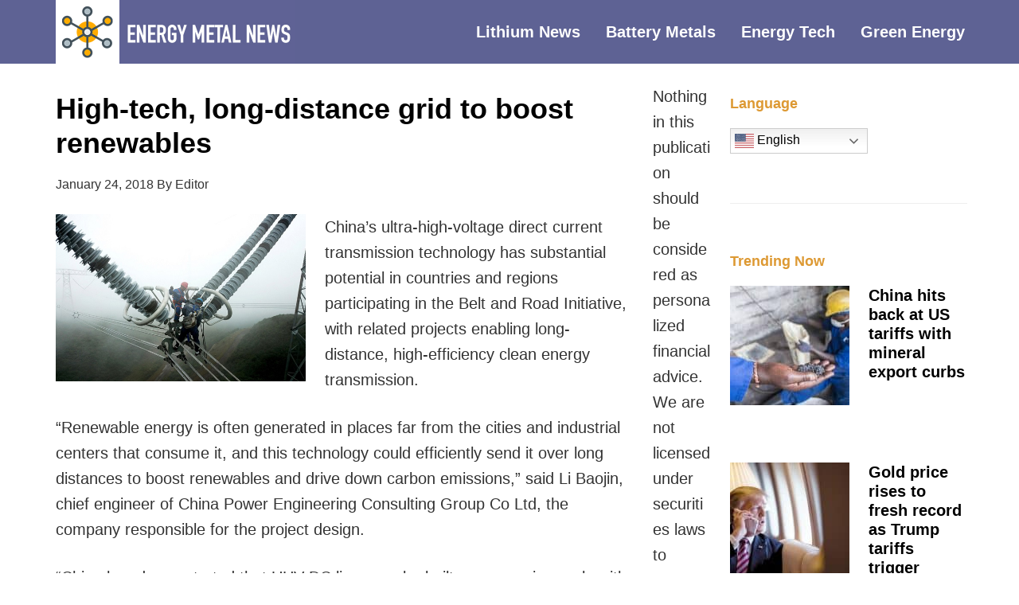

--- FILE ---
content_type: text/html; charset=UTF-8
request_url: https://energymetalnews.com/2018/01/24/high-tech-long-distance-grid-to-boost-renewables/
body_size: 16227
content:
<!DOCTYPE html>
<html lang="en-US">
<head >
<meta charset="UTF-8" />
<meta name="viewport" content="width=device-width, initial-scale=1" />
<title>High-tech, long-distance grid to boost renewables</title>
<style>
#wpadminbar #wp-admin-bar-wccp_free_top_button .ab-icon:before {
	content: "\f160";
	color: #02CA02;
	top: 3px;
}
#wpadminbar #wp-admin-bar-wccp_free_top_button .ab-icon {
	transform: rotate(45deg);
}
</style>
<meta name='robots' content='max-image-preview:large' />
<link rel='dns-prefetch' href='//fonts.googleapis.com' />
<link rel="alternate" type="application/rss+xml" title="Energy Metal News &raquo; Feed" href="https://energymetalnews.com/feed/" />
<link rel="alternate" type="application/rss+xml" title="Energy Metal News &raquo; Comments Feed" href="https://energymetalnews.com/comments/feed/" />
<link rel="alternate" title="oEmbed (JSON)" type="application/json+oembed" href="https://energymetalnews.com/wp-json/oembed/1.0/embed?url=https%3A%2F%2Fenergymetalnews.com%2F2018%2F01%2F24%2Fhigh-tech-long-distance-grid-to-boost-renewables%2F" />
<link rel="alternate" title="oEmbed (XML)" type="text/xml+oembed" href="https://energymetalnews.com/wp-json/oembed/1.0/embed?url=https%3A%2F%2Fenergymetalnews.com%2F2018%2F01%2F24%2Fhigh-tech-long-distance-grid-to-boost-renewables%2F&#038;format=xml" />
<link rel="canonical" href="https://energymetalnews.com/2018/01/24/high-tech-long-distance-grid-to-boost-renewables/" />
<style id='wp-img-auto-sizes-contain-inline-css' type='text/css'>
img:is([sizes=auto i],[sizes^="auto," i]){contain-intrinsic-size:3000px 1500px}
/*# sourceURL=wp-img-auto-sizes-contain-inline-css */
</style>
<link rel='stylesheet' id='genesis-sample-css' href='https://energymetalnews.com/wp-content/themes/genesis-sample/style.css?ver=2.3.0' type='text/css' media='all' />
<style id='genesis-sample-inline-css' type='text/css'>


		a,
		.entry-title a:focus,
		.entry-title a:hover,
		.genesis-nav-menu a:focus,
		.genesis-nav-menu a:hover,
		.genesis-nav-menu .current-menu-item > a,
		.genesis-nav-menu .sub-menu .current-menu-item > a:focus,
		.genesis-nav-menu .sub-menu .current-menu-item > a:hover,
		.menu-toggle:focus,
		.menu-toggle:hover,
		.sub-menu-toggle:focus,
		.sub-menu-toggle:hover {
			color: #dd9933;
		}

		

		button:focus,
		button:hover,
		input[type="button"]:focus,
		input[type="button"]:hover,
		input[type="reset"]:focus,
		input[type="reset"]:hover,
		input[type="submit"]:focus,
		input[type="submit"]:hover,
		input[type="reset"]:focus,
		input[type="reset"]:hover,
		input[type="submit"]:focus,
		input[type="submit"]:hover,
		.archive-pagination li a:focus,
		.archive-pagination li a:hover,
		.archive-pagination .active a,
		.button:focus,
		.button:hover,
		.sidebar .enews-widget input[type="submit"] {
			background-color: #727272;
			color: #ffffff;
		}
		
/*# sourceURL=genesis-sample-inline-css */
</style>
<style id='wp-emoji-styles-inline-css' type='text/css'>

	img.wp-smiley, img.emoji {
		display: inline !important;
		border: none !important;
		box-shadow: none !important;
		height: 1em !important;
		width: 1em !important;
		margin: 0 0.07em !important;
		vertical-align: -0.1em !important;
		background: none !important;
		padding: 0 !important;
	}
/*# sourceURL=wp-emoji-styles-inline-css */
</style>
<link rel='stylesheet' id='mc4wp-form-basic-css' href='https://energymetalnews.com/wp-content/plugins/mailchimp-for-wp/assets/css/form-basic.css?ver=4.11.1' type='text/css' media='all' />
<link rel='stylesheet' id='genesis-sample-fonts-css' href='//fonts.googleapis.com/css?family=Source+Sans+Pro%3A400%2C600%2C700&#038;ver=2.3.0' type='text/css' media='all' />
<link rel='stylesheet' id='dashicons-css' href='https://energymetalnews.com/wp-includes/css/dashicons.min.css?ver=6.9' type='text/css' media='all' />
<link rel='stylesheet' id='gppro-style-css' href='//energymetalnews.com/dpp-custom-styles-2ba1aa72621fcb003878824f8437bfed?ver=6.9' type='text/css' media='all' />
<!--n2css--><!--n2js--><script type="text/javascript" src="https://energymetalnews.com/wp-includes/js/jquery/jquery.min.js?ver=3.7.1" id="jquery-core-js"></script>
<script type="text/javascript" src="https://energymetalnews.com/wp-includes/js/jquery/jquery-migrate.min.js?ver=3.4.1" id="jquery-migrate-js"></script>
<link rel="https://api.w.org/" href="https://energymetalnews.com/wp-json/" /><link rel="alternate" title="JSON" type="application/json" href="https://energymetalnews.com/wp-json/wp/v2/posts/3780" /><link rel="EditURI" type="application/rsd+xml" title="RSD" href="https://energymetalnews.com/xmlrpc.php?rsd" />
        <script>
            var errorQueue = [];
            let timeout;

            var errorMessage = '';


            function isBot() {
                const bots = ['crawler', 'spider', 'baidu', 'duckduckgo', 'bot', 'googlebot', 'bingbot', 'facebook', 'slurp', 'twitter', 'yahoo'];
                const userAgent = navigator.userAgent.toLowerCase();
                return bots.some(bot => userAgent.includes(bot));
            }

            /*
            window.onerror = function(msg, url, line) {
            // window.addEventListener('error', function(event) {
                console.error("Linha 600");

                var errorMessage = [
                    'Message: ' + msg,
                    'URL: ' + url,
                    'Line: ' + line
                ].join(' - ');
                */


            // Captura erros síncronos e alguns assíncronos
            window.addEventListener('error', function(event) {
                var msg = event.message;
                if (msg === "Script error.") {
                    console.error("Script error detected - maybe problem cross-origin");
                    return;
                }
                errorMessage = [
                    'Message: ' + msg,
                    'URL: ' + event.filename,
                    'Line: ' + event.lineno
                ].join(' - ');
                if (isBot()) {
                    return;
                }
                errorQueue.push(errorMessage);
                handleErrorQueue();
            });

            // Captura rejeições de promessas
            window.addEventListener('unhandledrejection', function(event) {
                errorMessage = 'Promise Rejection: ' + (event.reason || 'Unknown reason');
                if (isBot()) {
                    return;
                }
                errorQueue.push(errorMessage);
                handleErrorQueue();
            });

            // Função auxiliar para gerenciar a fila de erros
            function handleErrorQueue() {
                if (errorQueue.length >= 5) {
                    sendErrorsToServer();
                } else {
                    clearTimeout(timeout);
                    timeout = setTimeout(sendErrorsToServer, 5000);
                }
            }





            function sendErrorsToServer() {
                if (errorQueue.length > 0) {
                    var message;
                    if (errorQueue.length === 1) {
                        // Se houver apenas um erro, mantenha o formato atual
                        message = errorQueue[0];
                    } else {
                        // Se houver múltiplos erros, use quebras de linha para separá-los
                        message = errorQueue.join('\n\n');
                    }
                    var xhr = new XMLHttpRequest();
                    var nonce = 'c615afd978';
                    var ajaxurl = 'https://energymetalnews.com/wp-admin/admin-ajax.php?action=bill_minozzi_js_error_catched&_wpnonce=c615afd978';
                    xhr.open('POST', encodeURI(ajaxurl));
                    xhr.setRequestHeader('Content-Type', 'application/x-www-form-urlencoded');
                    xhr.onload = function() {
                        if (xhr.status === 200) {
                            // console.log('Success:', xhr.responseText);
                        } else {
                            console.log('Error:', xhr.status);
                        }
                    };
                    xhr.onerror = function() {
                        console.error('Request failed');
                    };
                    xhr.send('action=bill_minozzi_js_error_catched&_wpnonce=' + nonce + '&bill_js_error_catched=' + encodeURIComponent(message));
                    errorQueue = []; // Limpa a fila de erros após o envio
                }
            }

            function sendErrorsToServer() {
                if (errorQueue.length > 0) {
                    var message = errorQueue.join(' | ');
                    //console.error(message);
                    var xhr = new XMLHttpRequest();
                    var nonce = 'c615afd978';
                    var ajaxurl = 'https://energymetalnews.com/wp-admin/admin-ajax.php?action=bill_minozzi_js_error_catched&_wpnonce=c615afd978'; // No need to esc_js here
                    xhr.open('POST', encodeURI(ajaxurl));
                    xhr.setRequestHeader('Content-Type', 'application/x-www-form-urlencoded');
                    xhr.onload = function() {
                        if (xhr.status === 200) {
                            //console.log('Success:::', xhr.responseText);
                        } else {
                            console.log('Error:', xhr.status);
                        }
                    };
                    xhr.onerror = function() {
                        console.error('Request failed');
                    };
                    xhr.send('action=bill_minozzi_js_error_catched&_wpnonce=' + nonce + '&bill_js_error_catched=' + encodeURIComponent(message));
                    errorQueue = []; // Clear the error queue after sending
                }
            }

            function sendErrorsToServer() {
                if (errorQueue.length > 0) {
                    var message = errorQueue.join('\n\n'); // Usa duas quebras de linha como separador
                    var xhr = new XMLHttpRequest();
                    var nonce = 'c615afd978';
                    var ajaxurl = 'https://energymetalnews.com/wp-admin/admin-ajax.php?action=bill_minozzi_js_error_catched&_wpnonce=c615afd978';
                    xhr.open('POST', encodeURI(ajaxurl));
                    xhr.setRequestHeader('Content-Type', 'application/x-www-form-urlencoded');
                    xhr.onload = function() {
                        if (xhr.status === 200) {
                            // console.log('Success:', xhr.responseText);
                        } else {
                            console.log('Error:', xhr.status);
                        }
                    };
                    xhr.onerror = function() {
                        console.error('Request failed');
                    };
                    xhr.send('action=bill_minozzi_js_error_catched&_wpnonce=' + nonce + '&bill_js_error_catched=' + encodeURIComponent(message));
                    errorQueue = []; // Limpa a fila de erros após o envio
                }
            }
            window.addEventListener('beforeunload', sendErrorsToServer);
        </script>
			<style type="text/css" id="gsc_title_tagline">
				/*** Title Tagline ***/
.site-title { font-family: Lato, sans-serif;  }
.site-description { font-family: Lato, sans-serif;  }
.site-title { font-size: 32px;  }
.site-description { font-size: 16px;  }
.site-title { font-weight: 400;  }
.site-description { font-weight: 300;  }
.site-title { letter-spacing: 0px;  }
.site-description { letter-spacing: 0px;  }
.title-area .site-description { margin-top: 0px;  }
.title-area { padding-top: 10px; padding-bottom: 10px;  }

			</style>

						<style type="text/css" id="gsc_colors">
				/*** Colors ***/
a:not(.button), .site-title a, .genesis-nav-menu a:hover, .genesis-nav-menu a:focus, .nav-primary .genesis-nav-menu a:hover, .nav-primary .genesis-nav-menu .current-menu-item > a, .genesis-nav-menu .current-menu-item > a, .nav-primary .genesis-nav-menu .sub-menu .current-menu-item > a:hover, .genesis-nav-menu .sub-menu .current-menu-item > a:hover, .genesis-nav-menu .sub-menu .current-menu-item > a:focus, .entry-title a:hover, .theme-color, .menu-toggle:focus, .menu-toggle:hover, .sub-menu-toggle:focus, .sub-menu-toggle:hover { color: #3a9e35;  }
.theme-bg { background-color: #3a9e35;  }
.enews-widget input[type="submit"], button:hover, button:focus, input:hover[type="button"], input:hover[type="reset"], input:hover[type="submit"], .button:hover, .button:focus, input:focus[type="button"], input:focus[type="reset"], input:focus[type="submit"] { background-color: #3a9e35;  }
.archive-pagination li a:hover, .archive-pagination li a:focus, .archive-pagination .active a { background-color: #3a9e35;  }
a:not(.button):hover, .site-title a:hover, .entry-title a, .accent-color { color: #333333;  }
.accent-bg { background-color: #333333;  }
.sidebar .widget.enews-widget { background-color: #333333;  }
.footer-widgets { background-color: #333333;  }
button, input[type="button"], input[type="reset"], input[type="submit"], .button { background-color: #333333;  }
input:focus, textarea:focus { border-color: #333333;  }
::-webkit-input-placeholder { color: #333333;  }
:-moz-placeholder { color: #333333;  }
::-moz-placeholder { color: #333333;  }
:-ms-input-placeholder { color: #333333;  }
body, .main-bg { background-color: #ffffff;  }
.bg-color { color: #ffffff;  }
.site-header { background-color: rgba(58,158,53,1);  }
body { color: #333333;  }
h1, h2, h3, h4, h5, h6 { color: #000000;  }
a:not(.button), .genesis-nav-menu a, .genesis-nav-menu .current-menu-item > a, .nav-primary .genesis-nav-menu .current-menu-item > a { text-decoration: initial;  }
a:not(.button):hover, a:focus, .genesis-nav-menu a:hover, .genesis-nav-menu a:focus, .nav-primary .genesis-nav-menu a:hover, .nav-primary .genesis-nav-menu a:focus, .genesis-nav-menu .sub-menu .current-menu-item > a:hover, .genesis-nav-menu .sub-menu .current-menu-item > a:focus { text-decoration: initial;  }
/****** Option override_link_colors requirement not met! ******//****** Option override_link_colors requirement not met! ******//****** Option override_link_colors requirement not met! ******//****** Option override_link_colors requirement not met! ******/
			</style>

						<style type="text/css" id="gsc_header_border">
				/*** Header Border ***/
.site-header { border-bottom: 0px;  }
.site-header { border-bottom-style: none;  }

			</style>

						<style type="text/css" id="gsc_header_layout">
				/*** Header Layout ***/
.site-header > .wrap { padding-top: 0px; padding-bottom: 0px;  }
.site-header { min-height: initial; position: relative; z-index: 1; }
/****** Option fixed_header requirement not met! ******//****** Option fixed_header requirement not met! ******/
			</style>

						<style type="text/css" id="gsc_header_logo">
				/*** Header Logo ***/
.title-area, .wp-custom-logo .site-container .title-area { width: 300px; max-width: 300px;  }
.wp-custom-logo .site-header .nav-primary { padding-top: 0px; padding-bottom: 0px; }
.title-area, .wp-custom-logo .site-container .title-area { height: 80px;  }
.site-header .genesis-nav-menu > li > a { line-height: 80px; padding-top: 0px; padding-bottom: 0px; }
.header-image .title-area { padding: 0; }
.header-image .site-title > a { background-size: contain !important; min-height: initial; height: 80px; }
.custom-header .site-title a:hover, .title-area a:hover { opacity: 0.75;  }
.custom-header .site-title a, .title-area a { -webkit-transition: all 0.2s ease-in-out; -moz-transition: all 0.2s ease-in-out; -ms-transition: all 0.2s ease-in-out; -o-transition: all 0.2s ease-in-out; transition: all 0.2s ease-in-out; }

			</style>

						<style type="text/css" id="gsc_menu_styles">
				/*** Menu Styles ***/
.genesis-nav-menu a { font-family: Lato, sans-serif;  }
.genesis-nav-menu a { font-weight: 600;  }
.genesis-nav-menu a { text-transform: none;  }
.menu-primary { text-align: left;  }
.menu-secondary { text-align: left;  }

			</style>

						<style type="text/css" id="gsc_content">
				/*** Content ***/
.site-inner { padding-top: 20px;  }
.entry { padding: 30px;  }
body { font-family: Lato, sans-serif;  }
h1, h2, h3, h4, h5, h6 { font-family: Lato, sans-serif;  }
.entry-footer .entry-meta, .featured-content .entry { border-color: rgba(245,245,245,1);  }

			</style>

						<style type="text/css" id="gsc_comments">
				/*** Comments ***/
li.comment { background-color: rgba(245,245,245,1);  }
.entry-comments, .comment-respond, .entry-pings { padding: 40px;  }
.comment-respond .form-submit { margin-bottom: 0; }
li.comment { font-family: Lato, sans-serif;  }
li.comment { font-size: 18px;  }
.comment-header { padding: 0px;  }
.entry-comments .comment-meta { margin-bottom: 0; }
.comment-header { margin-bottom: 20px; }
.comment-header { font-size: 16px;  }
li.comment { border-width: 2px;  }
li.comment { border-top-style: solid; border-left-style: solid; border-bottom-style: solid;  }

			</style>

						<style type="text/css" id="gsc_forms">
				/*** Forms ***/

			</style>

						<style type="text/css" id="gsc_sidebars">
				/*** Sidebars ***/
.sidebar .widget-title { color: #000000;  }
.sidebar .widget-title { text-align: left;  }
.sidebar li { border-bottom-style: none;  }
.sidebar li { border-bottom-width: 1px;  }
.sidebar { color: #828282;  }
.sidebar a:hover { color: #5e5e5e;  }

			</style>

						<style type="text/css" id="gsc_buttons">
				/*** Buttons ***/
/****** Option override_button_colors requirement not met! ******//****** Option override_button_colors requirement not met! ******//****** Option override_button_colors requirement not met! ******//****** Option override_button_colors requirement not met! ******/button, input[type="button"], input[type="reset"], input[type="submit"], .button { font-size: 15px;  }
button, input[type="button"], input[type="reset"], input[type="submit"], .button { font-weight: 300;  }
button, input[type="button"], input[type="reset"], input[type="submit"], .button { padding-top: 16px; padding-bottom: 16px;  }
button, input[type="button"], input[type="reset"], input[type="submit"], .button { padding-left: 24px; padding-right: 24px;  }
button, input[type="button"], input[type="reset"], input[type="submit"], .button { border-width: 0px;  }
button, input[type="button"], input[type="reset"], input[type="submit"], .button { border-style: solid;  }
button, input[type="button"], input[type="reset"], input[type="submit"], .button { border-radius: 0px;  }

			</style>

						<style type="text/css" id="gsc_widget_styles">
				/*** Widget Styles ***/
.sidebar .widget { padding: 20px;  }
.sidebar .widget, .sidebar .widget.enews-widget { background-color: rgba(255,255,255,1);  }

			</style>

						<style type="text/css" id="gsc_footer_layout">
				/*** Footer Layout ***/
.footer-widgets li { border-color: rgba(255,255,255,0.6);  }
.footer-widgets li { border-bottom-style: double;  }
.footer-widgets li { border-bottom-width: 1px;  }
/****** Option override_footer_colors requirement not met! ******//****** Option override_footer_colors requirement not met! ******//****** Option override_footer_colors requirement not met! ******//****** Option override_footer_colors requirement not met! ******//****** Option override_footer_colors requirement not met! ******/
			</style>

						<style type="text/css" id="gsc_footer_credits">
				/*** Footer Credits ***/
.site-footer { padding-top: 0px;  }
.site-footer { padding-bottom: 0px;  }

			</style>

						<style type="text/css" id="gsc_genesis_breadcrumbs">
				/*** Genesis Breadcrumbs ***/
.breadcrumb { padding: 0px;  }
.breadcrumb { font-family: Lato, sans-serif;  }

			</style>

			<style type="text/css" id="gsc_media_query">
@media only screen and (min-width: 961px) {
.site-header { height: 80px;  }
.site-header .genesis-nav-menu a { padding-left: 30px; padding-right: 30px;  }
.genesis-nav-menu a { padding-left: 30px; padding-right: 30px;  }
.genesis-nav-menu a { padding-top: 30px; padding-bottom: 30px;  }

}
@media only screen and (min-width: 1200px) {
.site-inner, .wrap { max-width: 1200px;  }
.content { width: 780px;  }
.content-sidebar-sidebar .content, .sidebar-content-sidebar .content, .sidebar-sidebar-content .content { width: 588px;  }
.sidebar-primary { width: 348px;  }
.sidebar-secondary { width: 180px;  }
.content-sidebar-sidebar .content-sidebar-wrap, .sidebar-content-sidebar .content-sidebar-wrap, .sidebar-sidebar-content .content-sidebar-wrap { width: 983px;  }
.footer-widgets-1, .footer-widgets-2, .footer-widgets-3 { width: 360px;  }
.footer-widgets-1 { margin-right: 60px;  }

}
</style><script id="wpcp_disable_selection" type="text/javascript">
var image_save_msg='You are not allowed to save images!';
	var no_menu_msg='Context Menu disabled!';
	var smessage = "Content is protected !!";

function disableEnterKey(e)
{
	var elemtype = e.target.tagName;
	
	elemtype = elemtype.toUpperCase();
	
	if (elemtype == "TEXT" || elemtype == "TEXTAREA" || elemtype == "INPUT" || elemtype == "PASSWORD" || elemtype == "SELECT" || elemtype == "OPTION" || elemtype == "EMBED")
	{
		elemtype = 'TEXT';
	}
	
	if (e.ctrlKey){
     var key;
     if(window.event)
          key = window.event.keyCode;     //IE
     else
          key = e.which;     //firefox (97)
    //if (key != 17) alert(key);
     if (elemtype!= 'TEXT' && (key == 97 || key == 65 || key == 67 || key == 99 || key == 88 || key == 120 || key == 26 || key == 85  || key == 86 || key == 83 || key == 43 || key == 73))
     {
		if(wccp_free_iscontenteditable(e)) return true;
		show_wpcp_message('You are not allowed to copy content or view source');
		return false;
     }else
     	return true;
     }
}


/*For contenteditable tags*/
function wccp_free_iscontenteditable(e)
{
	var e = e || window.event; // also there is no e.target property in IE. instead IE uses window.event.srcElement
  	
	var target = e.target || e.srcElement;

	var elemtype = e.target.nodeName;
	
	elemtype = elemtype.toUpperCase();
	
	var iscontenteditable = "false";
		
	if(typeof target.getAttribute!="undefined" ) iscontenteditable = target.getAttribute("contenteditable"); // Return true or false as string
	
	var iscontenteditable2 = false;
	
	if(typeof target.isContentEditable!="undefined" ) iscontenteditable2 = target.isContentEditable; // Return true or false as boolean

	if(target.parentElement.isContentEditable) iscontenteditable2 = true;
	
	if (iscontenteditable == "true" || iscontenteditable2 == true)
	{
		if(typeof target.style!="undefined" ) target.style.cursor = "text";
		
		return true;
	}
}

////////////////////////////////////
function disable_copy(e)
{	
	var e = e || window.event; // also there is no e.target property in IE. instead IE uses window.event.srcElement
	
	var elemtype = e.target.tagName;
	
	elemtype = elemtype.toUpperCase();
	
	if (elemtype == "TEXT" || elemtype == "TEXTAREA" || elemtype == "INPUT" || elemtype == "PASSWORD" || elemtype == "SELECT" || elemtype == "OPTION" || elemtype == "EMBED")
	{
		elemtype = 'TEXT';
	}
	
	if(wccp_free_iscontenteditable(e)) return true;
	
	var isSafari = /Safari/.test(navigator.userAgent) && /Apple Computer/.test(navigator.vendor);
	
	var checker_IMG = '';
	if (elemtype == "IMG" && checker_IMG == 'checked' && e.detail >= 2) {show_wpcp_message(alertMsg_IMG);return false;}
	if (elemtype != "TEXT")
	{
		if (smessage !== "" && e.detail == 2)
			show_wpcp_message(smessage);
		
		if (isSafari)
			return true;
		else
			return false;
	}	
}

//////////////////////////////////////////
function disable_copy_ie()
{
	var e = e || window.event;
	var elemtype = window.event.srcElement.nodeName;
	elemtype = elemtype.toUpperCase();
	if(wccp_free_iscontenteditable(e)) return true;
	if (elemtype == "IMG") {show_wpcp_message(alertMsg_IMG);return false;}
	if (elemtype != "TEXT" && elemtype != "TEXTAREA" && elemtype != "INPUT" && elemtype != "PASSWORD" && elemtype != "SELECT" && elemtype != "OPTION" && elemtype != "EMBED")
	{
		return false;
	}
}	
function reEnable()
{
	return true;
}
document.onkeydown = disableEnterKey;
document.onselectstart = disable_copy_ie;
if(navigator.userAgent.indexOf('MSIE')==-1)
{
	document.onmousedown = disable_copy;
	document.onclick = reEnable;
}
function disableSelection(target)
{
    //For IE This code will work
    if (typeof target.onselectstart!="undefined")
    target.onselectstart = disable_copy_ie;
    
    //For Firefox This code will work
    else if (typeof target.style.MozUserSelect!="undefined")
    {target.style.MozUserSelect="none";}
    
    //All other  (ie: Opera) This code will work
    else
    target.onmousedown=function(){return false}
    target.style.cursor = "default";
}
//Calling the JS function directly just after body load
window.onload = function(){disableSelection(document.body);};

//////////////////special for safari Start////////////////
var onlongtouch;
var timer;
var touchduration = 1000; //length of time we want the user to touch before we do something

var elemtype = "";
function touchstart(e) {
	var e = e || window.event;
  // also there is no e.target property in IE.
  // instead IE uses window.event.srcElement
  	var target = e.target || e.srcElement;
	
	elemtype = window.event.srcElement.nodeName;
	
	elemtype = elemtype.toUpperCase();
	
	if(!wccp_pro_is_passive()) e.preventDefault();
	if (!timer) {
		timer = setTimeout(onlongtouch, touchduration);
	}
}

function touchend() {
    //stops short touches from firing the event
    if (timer) {
        clearTimeout(timer);
        timer = null;
    }
	onlongtouch();
}

onlongtouch = function(e) { //this will clear the current selection if anything selected
	
	if (elemtype != "TEXT" && elemtype != "TEXTAREA" && elemtype != "INPUT" && elemtype != "PASSWORD" && elemtype != "SELECT" && elemtype != "EMBED" && elemtype != "OPTION")	
	{
		if (window.getSelection) {
			if (window.getSelection().empty) {  // Chrome
			window.getSelection().empty();
			} else if (window.getSelection().removeAllRanges) {  // Firefox
			window.getSelection().removeAllRanges();
			}
		} else if (document.selection) {  // IE?
			document.selection.empty();
		}
		return false;
	}
};

document.addEventListener("DOMContentLoaded", function(event) { 
    window.addEventListener("touchstart", touchstart, false);
    window.addEventListener("touchend", touchend, false);
});

function wccp_pro_is_passive() {

  var cold = false,
  hike = function() {};

  try {
	  const object1 = {};
  var aid = Object.defineProperty(object1, 'passive', {
  get() {cold = true}
  });
  window.addEventListener('test', hike, aid);
  window.removeEventListener('test', hike, aid);
  } catch (e) {}

  return cold;
}
/*special for safari End*/
</script>
<script id="wpcp_disable_Right_Click" type="text/javascript">
document.ondragstart = function() { return false;}
	function nocontext(e) {
	   return false;
	}
	document.oncontextmenu = nocontext;
</script>
<style>
.unselectable
{
-moz-user-select:none;
-webkit-user-select:none;
cursor: default;
}
html
{
-webkit-touch-callout: none;
-webkit-user-select: none;
-khtml-user-select: none;
-moz-user-select: none;
-ms-user-select: none;
user-select: none;
-webkit-tap-highlight-color: rgba(0,0,0,0);
}
</style>
<script id="wpcp_css_disable_selection" type="text/javascript">
var e = document.getElementsByTagName('body')[0];
if(e)
{
	e.setAttribute('unselectable',"on");
}
</script>
<script type='text/javascript'>
window.__lo_site_id = 97929;

	(function() {
		var wa = document.createElement('script'); wa.type = 'text/javascript'; wa.async = true;
		wa.src = 'https://d10lpsik1i8c69.cloudfront.net/w.js';
		var s = document.getElementsByTagName('script')[0]; s.parentNode.insertBefore(wa, s);
	  })();
	</script>

<script>var clicky_site_ids = clicky_site_ids || []; clicky_site_ids.push(101090682);</script>
<script async src="//static.getclicky.com/js"></script>

<img src="https://sp.analytics.yahoo.com/spp.pl?a=10000&.yp=10030365" style="display: block; width: 0; height: 0;">
<link rel="stylesheet" href="https://cdnjs.cloudflare.com/ajax/libs/font-awesome/4.7.0/css/font-awesome.min.css"><style type="text/css">.site-title a { background: url(https://energymetalnews.com/wp-content/uploads/2019/03/em-newsheader-600x160.jpg) no-repeat !important; }</style>
<!-- Google Tag Manager -->
<script>(function(w,d,s,l,i){w[l]=w[l]||[];w[l].push({'gtm.start':
new Date().getTime(),event:'gtm.js'});var f=d.getElementsByTagName(s)[0],
j=d.createElement(s),dl=l!='dataLayer'?'&l='+l:'';j.async=true;j.src=
'https://www.googletagmanager.com/gtm.js?id='+i+dl;f.parentNode.insertBefore(j,f);
})(window,document,'script','dataLayer','GTM-NQZ938X');</script>
<!-- End Google Tag Manager -->
<meta name="generator" content="Elementor 3.34.2; features: e_font_icon_svg, additional_custom_breakpoints; settings: css_print_method-external, google_font-enabled, font_display-swap">
			<style>
				.e-con.e-parent:nth-of-type(n+4):not(.e-lazyloaded):not(.e-no-lazyload),
				.e-con.e-parent:nth-of-type(n+4):not(.e-lazyloaded):not(.e-no-lazyload) * {
					background-image: none !important;
				}
				@media screen and (max-height: 1024px) {
					.e-con.e-parent:nth-of-type(n+3):not(.e-lazyloaded):not(.e-no-lazyload),
					.e-con.e-parent:nth-of-type(n+3):not(.e-lazyloaded):not(.e-no-lazyload) * {
						background-image: none !important;
					}
				}
				@media screen and (max-height: 640px) {
					.e-con.e-parent:nth-of-type(n+2):not(.e-lazyloaded):not(.e-no-lazyload),
					.e-con.e-parent:nth-of-type(n+2):not(.e-lazyloaded):not(.e-no-lazyload) * {
						background-image: none !important;
					}
				}
			</style>
			<style type="text/css" id="custom-background-css">
body.custom-background { background-color: #ffffff; }
</style>
	<link rel="icon" href="https://energymetalnews.com/wp-content/uploads/2019/03/cropped-energyicon512-32x32.png" sizes="32x32" />
<link rel="icon" href="https://energymetalnews.com/wp-content/uploads/2019/03/cropped-energyicon512-192x192.png" sizes="192x192" />
<link rel="apple-touch-icon" href="https://energymetalnews.com/wp-content/uploads/2019/03/cropped-energyicon512-180x180.png" />
<meta name="msapplication-TileImage" content="https://energymetalnews.com/wp-content/uploads/2019/03/cropped-energyicon512-270x270.png" />
		<style type="text/css" id="wp-custom-css">
			/*
You can add your own CSS here.

Click the help icon above to learn more.
*/

		</style>
		</head>
<body class="wp-singular post-template-default single single-post postid-3780 single-format-standard custom-background wp-theme-genesis wp-child-theme-genesis-sample unselectable custom-header header-image content-sidebar genesis-breadcrumbs-hidden genesis-footer-widgets-visible gppro-custom elementor-default elementor-kit-53249" itemscope itemtype="https://schema.org/WebPage"><!-- Google Tag Manager (noscript) -->
<noscript><iframe src="https://www.googletagmanager.com/ns.html?id=GTM-NQZ938X"
height="0" width="0" style="display:none;visibility:hidden"></iframe></noscript>
<!-- End Google Tag Manager (noscript) -->
<div class="site-container"><ul class="genesis-skip-link"><li><a href="#genesis-content" class="screen-reader-shortcut"> Skip to main content</a></li><li><a href="#genesis-sidebar-primary" class="screen-reader-shortcut"> Skip to primary sidebar</a></li><li><a href="#genesis-footer-widgets" class="screen-reader-shortcut"> Skip to footer</a></li></ul><header class="site-header" itemscope itemtype="https://schema.org/WPHeader"><div class="wrap"><div class="title-area"><p class="site-title" itemprop="headline"><a href="https://energymetalnews.com/">Energy Metal News</a></p><p class="site-description" itemprop="description">News and Information</p></div><div class="widget-area header-widget-area"><section id="nav_menu-3" class="widget widget_nav_menu"><div class="widget-wrap"><nav class="nav-header" itemscope itemtype="https://schema.org/SiteNavigationElement"><ul id="menu-top-menu" class="menu genesis-nav-menu js-superfish"><li id="menu-item-2868" class="menu-item menu-item-type-taxonomy menu-item-object-category menu-item-2868"><a href="https://energymetalnews.com/category/lithium-news/" itemprop="url"><span itemprop="name">Lithium News</span></a></li>
<li id="menu-item-2870" class="menu-item menu-item-type-taxonomy menu-item-object-category current-post-ancestor current-menu-parent current-post-parent menu-item-2870"><a href="https://energymetalnews.com/category/battery-metal-news/" itemprop="url"><span itemprop="name">Battery Metals</span></a></li>
<li id="menu-item-2871" class="menu-item menu-item-type-taxonomy menu-item-object-category menu-item-2871"><a href="https://energymetalnews.com/category/metals-technology/" itemprop="url"><span itemprop="name">Energy Tech</span></a></li>
<li id="menu-item-2869" class="menu-item menu-item-type-taxonomy menu-item-object-category menu-item-2869"><a href="https://energymetalnews.com/category/green-energy-news/" itemprop="url"><span itemprop="name">Green Energy</span></a></li>
</ul></nav></div></section>
</div></div></header><div class="site-inner"><div class="content-sidebar-wrap"><main class="content" id="genesis-content"><article class="post-3780 post type-post status-publish format-standard has-post-thumbnail category-battery-metal-news entry" aria-label="High-tech, long-distance grid to boost renewables" itemscope itemtype="https://schema.org/CreativeWork"><header class="entry-header"><h1 class="entry-title" itemprop="headline">High-tech, long-distance grid to boost renewables</h1>
<p class="entry-meta">January 24, 2018 By Editor</p></header><div class="entry-content" itemprop="text"><p><img fetchpriority="high" decoding="async" class="alignleft" src="https://www.ecns.cn/business/2018/01-23/U790P886T1D289608F12DT20180123145628.jpeg" alt="Two technicians from China Southern Power Grid inspect the Guizhou section of the ±800kV Northwestern Yunnan-Guangdong UHV DC power transmission project. (Photo/Xinhua)" width="314" height="210" />China&#8217;s ultra-high-voltage direct current transmission technology has substantial potential in countries and regions participating in the Belt and Road Initiative, with related projects enabling long-distance, high-efficiency clean energy transmission.</p>
<p>&#8220;Renewable energy is often generated in places far from the cities and industrial centers that consume it, and this technology could efficiently send it over long distances to boost renewables and drive down carbon emissions,&#8221; said Li Baojin, chief engineer of China Power Engineering Consulting Group Co Ltd, the company responsible for the project design.</p>
<p>&#8220;China has demonstrated that UHV DC lines can be built on a massive scale with the success of its ±800kV Xiangjiaba-Shanghai UHV DC power transmission project and±800kV Yunnan-Guangdong DC Extra-high Voltage power transmission project. We are confident the technology will have a positive effect in countries and regions participating in the Belt and Road Initiative.&#8221;</p>
<p>The country&#8217;s two major power grid operators, China Southern Power Grid Co Ltd and State Grid Corp of China, started construction on UHV DC transmission lines in 2005 and have successfully built 11 project lines.</p>
<p>Potential markets for the technology include Mongolia, Pakistan, Russia, the Philippines and Turkey.</p>
<p>According to Joseph Jacobelli, a senior analyst tracking Asia utilities at Bloomberg Intelligence, China&#8217;s UHV DC transmission technology has helped to realize the efficient transmission of clean energy from bases in western and northern China.</p>
<p>&#8220;There is very good potential for ±800kV UHV long-distance transmission lines in a variety of regions,&#8221; Jacobelli said.</p>
<p>&#8220;They are particularly useful in areas where power is not generated near the key areas of demand.&#8221;</p>
<p>Considering the future demand for long-distance energy transmission in countries and regions participating the initiative, the technology will have a substantial market in those regions, he added.</p>
<p>The technology is vital to China&#8217;s energy development as it optimizes energy distribution across the country, Li said.</p>
<p>He added that the technology has the highest voltage, carries the largest capacity of 8 million kilowatts and travels the longest distance of more than 2,000 kilometers, which can significantly reduce transmission losses due to its high efficiency.</p>
<p>The technology was recently awarded a special award for scientific and technological progress during the National Science and Technology Award Conference in January.</p>
<p>State-owned electricity utility company State Grid has landed ultra-high-voltage electricity transmission projects in Brazil, planning to build transmission lines from the huge Belo Monte hydroelectric dam in the Amazon region to the populous center-south region.</p>
<p>The first phase of the Belo Monte UHV DC Transmission Project is expected to start commercial operations by February this year, Li Lequan, deputy director of State Grid International Development Co Ltd, told China Daily in an earlier interview.</p>
<p>According to Jacobelli, Brazil, with its hydropower potential ranking No 3 in the world after Russia and China, is a country with a vast territory and energy consumption centers that are far from where resources are located, like China. The application of the transmission technology would be just as practical in other countries too, including Pakistan and India, in addition to Brazil, he said.</p>
</div></article></main><aside class="sidebar sidebar-primary widget-area" role="complementary" aria-label="Primary Sidebar" itemscope itemtype="https://schema.org/WPSideBar" id="genesis-sidebar-primary"><h2 class="genesis-sidebar-title screen-reader-text">Primary Sidebar</h2><section id="gtranslate-2" class="widget widget_gtranslate"><div class="widget-wrap"><h3 class="widget-title widgettitle"><span>Language</span></h3><div class="gtranslate_wrapper" id="gt-wrapper-55187966"></div></div></section>
<section id="custom_html-3" class="widget_text widget widget_custom_html"><div class="widget_text widget-wrap"><div class="textwidget custom-html-widget"><hr>
</div></div></section>
<section id="featured-post-8" class="widget featured-content featuredpost"><div class="widget-wrap"><h3 class="widget-title widgettitle"><span>Trending Now</span></h3><article class="post-58313 post type-post status-publish format-standard has-post-thumbnail category-battery-metal-news entry" aria-label="China hits back at US tariffs with mineral export curbs"><a href="https://energymetalnews.com/2025/02/05/china-hits-back-at-us-tariffs-with-mineral-export-curbs/" class="alignleft" aria-hidden="true" tabindex="-1"><img width="150" height="150" src="https://energymetalnews.com/wp-content/uploads/2025/02/washed-tungsten-150x150.jpg" class="entry-image attachment-post" alt="" itemprop="image" decoding="async" /></a><header class="entry-header"><h4 class="entry-title" itemprop="headline"><a href="https://energymetalnews.com/2025/02/05/china-hits-back-at-us-tariffs-with-mineral-export-curbs/">China hits back at US tariffs with mineral export curbs</a></h4></header></article><article class="post-58302 post type-post status-publish format-standard has-post-thumbnail category-battery-metal-news entry" aria-label="Gold price rises to fresh record as Trump tariffs trigger haven demand"><a href="https://energymetalnews.com/2025/02/04/gold-price-rises-to-fresh-record-as-trump-tariffs-trigger-haven-demand/" class="alignleft" aria-hidden="true" tabindex="-1"><img width="150" height="150" src="https://energymetalnews.com/wp-content/uploads/2025/02/34252546901_a9a4b53014_b-150x150.jpg" class="entry-image attachment-post" alt="" itemprop="image" decoding="async" /></a><header class="entry-header"><h4 class="entry-title" itemprop="headline"><a href="https://energymetalnews.com/2025/02/04/gold-price-rises-to-fresh-record-as-trump-tariffs-trigger-haven-demand/">Gold price rises to fresh record as Trump tariffs trigger haven demand</a></h4></header></article></div></section>
<section id="search-2" class="widget widget_search"><div class="widget-wrap"><form class="search-form" method="get" action="https://energymetalnews.com/" role="search" itemprop="potentialAction" itemscope itemtype="https://schema.org/SearchAction"><label class="search-form-label screen-reader-text" for="searchform-1">Search this website</label><input class="search-form-input" type="search" name="s" id="searchform-1" placeholder="Search this website" itemprop="query-input"><input class="search-form-submit" type="submit" value="Search"><meta content="https://energymetalnews.com/?s={s}" itemprop="target"></form></div></section>
<section id="custom_html-5" class="widget_text widget widget_custom_html"><div class="widget_text widget-wrap"><div class="textwidget custom-html-widget"><hr>
<img src="https://energymetalnews.com/wp-content/uploads/2021/05/Energy-Metal-News-sidebar-380-2.jpg" alt="Energy Metal News">
<hr></div></div></section>
<section id="mc4wp_form_widget-4" class="widget widget_mc4wp_form_widget"><div class="widget-wrap"><h3 class="widget-title widgettitle"><span>Subscribe</span></h3><script>(function() {
	window.mc4wp = window.mc4wp || {
		listeners: [],
		forms: {
			on: function(evt, cb) {
				window.mc4wp.listeners.push(
					{
						event   : evt,
						callback: cb
					}
				);
			}
		}
	}
})();
</script><!-- Mailchimp for WordPress v4.11.1 - https://wordpress.org/plugins/mailchimp-for-wp/ --><form id="mc4wp-form-1" class="mc4wp-form mc4wp-form-116 mc4wp-ajax" method="post" data-id="116" data-name="News &amp; Updates" ><div class="mc4wp-form-fields"><p>
	<label>Sign Up For Today's Top News, Alerts and The Next Big Stock </label>
  <br>
  <br>
	<input type="email" name="EMAIL" placeholder="Your email address" required />
</p>
<img src="https://sp.analytics.yahoo.com/spp.pl?a=10000&.yp=10030365&ea=signup"/>
<p>
	<input type="submit" value="Sign up" />
</p></div><label style="display: none !important;">Leave this field empty if you're human: <input type="text" name="_mc4wp_honeypot" value="" tabindex="-1" autocomplete="off" /></label><input type="hidden" name="_mc4wp_timestamp" value="1769711600" /><input type="hidden" name="_mc4wp_form_id" value="116" /><input type="hidden" name="_mc4wp_form_element_id" value="mc4wp-form-1" /><div class="mc4wp-response"></div></form><!-- / Mailchimp for WordPress Plugin --></div></section>
<section id="custom_html-6" class="widget_text widget widget_custom_html"><div class="widget_text widget-wrap"><div class="textwidget custom-html-widget"><hr></div></div></section>
</aside><div class="wrap"><div class="footer-track widget-area"><section id="text-7" class="widget widget_text"><div class="widget-wrap">			<div class="textwidget"><p>Nothing in this publication should be considered as personalized financial advice. We are not licensed under securities laws to address your particular financial situation. No communication by our employees to you should be deemed as personalized financial advice. Please consult a licensed financial advisor before making any investment decision. This is a paid advertisement and is neither an offer nor recommendation to buy or sell any security. We hold no investment licenses and are thus neither licensed nor qualified to provide investment advice. The content in this report or email is not provided to any individual with a view toward their individual circumstances. EnergyMetalNews.com is a wholly-owned subsidiary of Market IQ Media Group, Inc.</p>
<p>While all information is believed to be reliable, it is not guaranteed by us to be accurate. Individuals should assume that all information contained in our newsletter is not trustworthy unless verified by their own independent research. Also, because events and circumstances frequently do not occur as expected, there will likely be differences between any predictions and actual results. Always consult a licensed investment professional before making any investment decision. Be extremely careful, investing in securities carries a high degree of risk; you may likely lose some or all of the investment.</p>
</div>
		</div></section>
</div></div></div></div><nav class="nav-secondary" aria-label="Secondary" itemscope itemtype="https://schema.org/SiteNavigationElement"><div class="wrap"><ul id="menu-footer-nav-menu" class="menu genesis-nav-menu menu-secondary js-superfish"><li id="menu-item-2866" class="menu-item menu-item-type-taxonomy menu-item-object-category menu-item-2866"><a href="https://energymetalnews.com/category/lithium-news/" itemprop="url"><span itemprop="name">Lithium News</span></a></li>
<li id="menu-item-2867" class="menu-item menu-item-type-taxonomy menu-item-object-category current-post-ancestor current-menu-parent current-post-parent menu-item-2867"><a href="https://energymetalnews.com/category/battery-metal-news/" itemprop="url"><span itemprop="name">Battery Metals</span></a></li>
<li id="menu-item-2864" class="menu-item menu-item-type-taxonomy menu-item-object-category menu-item-2864"><a href="https://energymetalnews.com/category/metals-technology/" itemprop="url"><span itemprop="name">Energy Tech</span></a></li>
<li id="menu-item-2865" class="menu-item menu-item-type-taxonomy menu-item-object-category menu-item-2865"><a href="https://energymetalnews.com/category/green-energy-news/" itemprop="url"><span itemprop="name">Green Energy</span></a></li>
<li id="menu-item-38880" class="menu-item menu-item-type-post_type menu-item-object-page menu-item-38880"><a href="https://energymetalnews.com/disclaimer/" itemprop="url"><span itemprop="name">Disclaimer</span></a></li>
<li id="menu-item-3059" class="menu-item menu-item-type-post_type menu-item-object-page menu-item-3059"><a href="https://energymetalnews.com/privacy-policy/" itemprop="url"><span itemprop="name">Privacy Policy</span></a></li>
<li id="menu-item-97" class="menu-item menu-item-type-post_type menu-item-object-page menu-item-97"><a href="https://energymetalnews.com/contact-us/" itemprop="url"><span itemprop="name">Contact Us</span></a></li>
</ul></div></nav><div class="footer-widgets" id="genesis-footer-widgets"><h2 class="genesis-sidebar-title screen-reader-text">Footer</h2><div class="wrap"><div class="widget-area footer-widgets-1 footer-widget-area">
		<section id="recent-posts-6" class="widget widget_recent_entries"><div class="widget-wrap">
		<h3 class="widget-title widgettitle"><span>Latest News</span></h3>
		<ul>
											<li>
					<a href="https://energymetalnews.com/2025/02/09/unique-hybrid-device-generates-electricity-and-stores-thermal-energy-efficiently-and-sustainably-2/">Unique hybrid device generates electricity and stores thermal energy efficiently and sustainably</a>
									</li>
											<li>
					<a href="https://energymetalnews.com/2025/02/09/batteries-wont-cut-it-we-need-solar-thermal-technology-to-get-us-through-the-night/">Batteries won&#8217;t cut it—we need solar thermal technology to get us through the night</a>
									</li>
											<li>
					<a href="https://energymetalnews.com/2025/02/09/solar-homes-shine-in-summer-struggle-in-winter-blackouts/">Solar homes shine in summer, struggle in winter blackouts</a>
									</li>
					</ul>

		</div></section>
</div><div class="widget-area footer-widgets-2 footer-widget-area"><section id="mc4wp_form_widget-3" class="widget widget_mc4wp_form_widget"><div class="widget-wrap"><h3 class="widget-title widgettitle"><span>Subscribe</span></h3><script>(function() {
	window.mc4wp = window.mc4wp || {
		listeners: [],
		forms: {
			on: function(evt, cb) {
				window.mc4wp.listeners.push(
					{
						event   : evt,
						callback: cb
					}
				);
			}
		}
	}
})();
</script><!-- Mailchimp for WordPress v4.11.1 - https://wordpress.org/plugins/mailchimp-for-wp/ --><form id="mc4wp-form-2" class="mc4wp-form mc4wp-form-116 mc4wp-ajax" method="post" data-id="116" data-name="News &amp; Updates" ><div class="mc4wp-form-fields"><p>
	<label>Sign Up For Today's Top News, Alerts and The Next Big Stock </label>
  <br>
  <br>
	<input type="email" name="EMAIL" placeholder="Your email address" required />
</p>
<img src="https://sp.analytics.yahoo.com/spp.pl?a=10000&.yp=10030365&ea=signup"/>
<p>
	<input type="submit" value="Sign up" />
</p></div><label style="display: none !important;">Leave this field empty if you're human: <input type="text" name="_mc4wp_honeypot" value="" tabindex="-1" autocomplete="off" /></label><input type="hidden" name="_mc4wp_timestamp" value="1769711600" /><input type="hidden" name="_mc4wp_form_id" value="116" /><input type="hidden" name="_mc4wp_form_element_id" value="mc4wp-form-2" /><div class="mc4wp-response"></div></form><!-- / Mailchimp for WordPress Plugin --></div></section>
</div><div class="widget-area footer-widgets-3 footer-widget-area"><section id="custom_html-2" class="widget_text widget widget_custom_html"><div class="widget_text widget-wrap"><div class="textwidget custom-html-widget"><img class="alignnone size-full wp-image-159" src="https://energymetalnews.com/wp-content/uploads/2019/03/EM-News-Footer-600x160.jpg"/>&nbsp;
<p style="font-size:16px;color:#fff;">Energy Metal News is a financial media site focused on providing readers with news and content on the latest trends and happenings in the battery and technology metals sector. </p>
<p style="font-size:16px;color:#fff;">
© Copyright 2025 www.energymetalnews.com </p>&nbsp;
Follow Us  &ensp; <a href="http://facebook.com/energymetalnews"><i class="fa fa-facebook-square fa-lg"></i></a> &ensp;<a href="http://twitter.com/energymetalnews"><i class="fa fa-twitter-square fa-lg"></i></a></div></div></section>
</div></div></div><footer class="site-footer" itemscope itemtype="https://schema.org/WPFooter"><div class="wrap"><p>Copyright &#xA9;&nbsp;2026 · <a href="http://www.studiopress.com/">Genesis Sample</a> on <a href="https://www.studiopress.com/">Genesis Framework</a> · <a href="https://wordpress.org/">WordPress</a> · <a href="https://energymetalnews.com/wp-login.php">Log in</a></p></div></footer></div><script type="speculationrules">
{"prefetch":[{"source":"document","where":{"and":[{"href_matches":"/*"},{"not":{"href_matches":["/wp-*.php","/wp-admin/*","/wp-content/uploads/*","/wp-content/*","/wp-content/plugins/*","/wp-content/themes/genesis-sample/*","/wp-content/themes/genesis/*","/*\\?(.+)"]}},{"not":{"selector_matches":"a[rel~=\"nofollow\"]"}},{"not":{"selector_matches":".no-prefetch, .no-prefetch a"}}]},"eagerness":"conservative"}]}
</script>
<!--
The IP2Location Country Blocker is using IP2Location LITE geolocation database. Please visit https://lite.ip2location.com for more information.
-->
	<div id="wpcp-error-message" class="msgmsg-box-wpcp hideme"><span>error: </span>Content is protected !!</div>
	<script>
	var timeout_result;
	function show_wpcp_message(smessage)
	{
		if (smessage !== "")
			{
			var smessage_text = '<span>Alert: </span>'+smessage;
			document.getElementById("wpcp-error-message").innerHTML = smessage_text;
			document.getElementById("wpcp-error-message").className = "msgmsg-box-wpcp warning-wpcp showme";
			clearTimeout(timeout_result);
			timeout_result = setTimeout(hide_message, 3000);
			}
	}
	function hide_message()
	{
		document.getElementById("wpcp-error-message").className = "msgmsg-box-wpcp warning-wpcp hideme";
	}
	</script>
		<style>
	@media print {
	body * {display: none !important;}
		body:after {
		content: "You are not allowed to print preview this page, Thank you"; }
	}
	</style>
		<style type="text/css">
	#wpcp-error-message {
	    direction: ltr;
	    text-align: center;
	    transition: opacity 900ms ease 0s;
	    z-index: 99999999;
	}
	.hideme {
    	opacity:0;
    	visibility: hidden;
	}
	.showme {
    	opacity:1;
    	visibility: visible;
	}
	.msgmsg-box-wpcp {
		border:1px solid #f5aca6;
		border-radius: 10px;
		color: #555;
		font-family: Tahoma;
		font-size: 11px;
		margin: 10px;
		padding: 10px 36px;
		position: fixed;
		width: 255px;
		top: 50%;
  		left: 50%;
  		margin-top: -10px;
  		margin-left: -130px;
  		-webkit-box-shadow: 0px 0px 34px 2px rgba(242,191,191,1);
		-moz-box-shadow: 0px 0px 34px 2px rgba(242,191,191,1);
		box-shadow: 0px 0px 34px 2px rgba(242,191,191,1);
	}
	.msgmsg-box-wpcp span {
		font-weight:bold;
		text-transform:uppercase;
	}
		.warning-wpcp {
		background:#ffecec url('https://energymetalnews.com/wp-content/plugins/wp-content-copy-protector/images/warning.png') no-repeat 10px 50%;
	}
    </style>
<script>(function() {function maybePrefixUrlField () {
  const value = this.value.trim()
  if (value !== '' && value.indexOf('http') !== 0) {
    this.value = 'http://' + value
  }
}

const urlFields = document.querySelectorAll('.mc4wp-form input[type="url"]')
for (let j = 0; j < urlFields.length; j++) {
  urlFields[j].addEventListener('blur', maybePrefixUrlField)
}
})();</script>			<script>
				const lazyloadRunObserver = () => {
					const lazyloadBackgrounds = document.querySelectorAll( `.e-con.e-parent:not(.e-lazyloaded)` );
					const lazyloadBackgroundObserver = new IntersectionObserver( ( entries ) => {
						entries.forEach( ( entry ) => {
							if ( entry.isIntersecting ) {
								let lazyloadBackground = entry.target;
								if( lazyloadBackground ) {
									lazyloadBackground.classList.add( 'e-lazyloaded' );
								}
								lazyloadBackgroundObserver.unobserve( entry.target );
							}
						});
					}, { rootMargin: '200px 0px 200px 0px' } );
					lazyloadBackgrounds.forEach( ( lazyloadBackground ) => {
						lazyloadBackgroundObserver.observe( lazyloadBackground );
					} );
				};
				const events = [
					'DOMContentLoaded',
					'elementor/lazyload/observe',
				];
				events.forEach( ( event ) => {
					document.addEventListener( event, lazyloadRunObserver );
				} );
			</script>
			<script type="text/javascript" src="https://energymetalnews.com/wp-includes/js/hoverIntent.min.js?ver=1.10.2" id="hoverIntent-js"></script>
<script type="text/javascript" src="https://energymetalnews.com/wp-content/themes/genesis/lib/js/menu/superfish.min.js?ver=1.7.10" id="superfish-js"></script>
<script type="text/javascript" src="https://energymetalnews.com/wp-content/themes/genesis/lib/js/menu/superfish.args.min.js?ver=3.6.1" id="superfish-args-js"></script>
<script type="text/javascript" src="https://energymetalnews.com/wp-content/themes/genesis/lib/js/skip-links.min.js?ver=3.6.1" id="skip-links-js"></script>
<script type="text/javascript" id="genesis-sample-responsive-menu-js-extra">
/* <![CDATA[ */
var genesis_responsive_menu = {"mainMenu":"Menu","menuIconClass":"dashicons-before dashicons-menu","subMenu":"Submenu","subMenuIconsClass":"dashicons-before dashicons-arrow-down-alt2","menuClasses":{"combine":[".nav-primary",".nav-header"],"others":[]}};
//# sourceURL=genesis-sample-responsive-menu-js-extra
/* ]]> */
</script>
<script type="text/javascript" src="https://energymetalnews.com/wp-content/themes/genesis-sample/js/responsive-menus.min.js?ver=2.3.0" id="genesis-sample-responsive-menu-js"></script>
<script type="text/javascript" id="gt_widget_script_55187966-js-before">
/* <![CDATA[ */
window.gtranslateSettings = /* document.write */ window.gtranslateSettings || {};window.gtranslateSettings['55187966'] = {"default_language":"en","languages":["ar","zh-CN","zh-TW","nl","en","fr","de","it","pt","ru","es"],"url_structure":"none","flag_style":"2d","flag_size":24,"wrapper_selector":"#gt-wrapper-55187966","alt_flags":{"en":"usa"},"switcher_open_direction":"top","switcher_horizontal_position":"inline","switcher_text_color":"#666","switcher_arrow_color":"#666","switcher_border_color":"#ccc","switcher_background_color":"#fff","switcher_background_shadow_color":"#efefef","switcher_background_hover_color":"#fff","dropdown_text_color":"#000","dropdown_hover_color":"#fff","dropdown_background_color":"#eee","flags_location":"\/wp-content\/plugins\/gtranslate\/flags\/"};
//# sourceURL=gt_widget_script_55187966-js-before
/* ]]> */
</script><script src="https://energymetalnews.com/wp-content/plugins/gtranslate/js/dwf.js?ver=6.9" data-no-optimize="1" data-no-minify="1" data-gt-orig-url="/2018/01/24/high-tech-long-distance-grid-to-boost-renewables/" data-gt-orig-domain="energymetalnews.com" data-gt-widget-id="55187966" defer></script><script type="text/javascript" defer src="https://energymetalnews.com/wp-content/plugins/mailchimp-for-wp/assets/js/forms.js?ver=4.11.1" id="mc4wp-forms-api-js"></script>
<script type="text/javascript" id="mc4wp-ajax-forms-js-extra">
/* <![CDATA[ */
var mc4wp_ajax_vars = {"loading_character":"\u2022","ajax_url":"https://energymetalnews.com/wp-admin/admin-ajax.php?action=mc4wp-form","error_text":"Oops. Something went wrong. Please try again later."};
//# sourceURL=mc4wp-ajax-forms-js-extra
/* ]]> */
</script>
<script type="text/javascript" defer src="https://energymetalnews.com/wp-content/plugins/mc4wp-premium/ajax-forms/assets/js/ajax-forms.js?ver=4.10.19" id="mc4wp-ajax-forms-js"></script>
<script id="wp-emoji-settings" type="application/json">
{"baseUrl":"https://s.w.org/images/core/emoji/17.0.2/72x72/","ext":".png","svgUrl":"https://s.w.org/images/core/emoji/17.0.2/svg/","svgExt":".svg","source":{"concatemoji":"https://energymetalnews.com/wp-includes/js/wp-emoji-release.min.js?ver=6.9"}}
</script>
<script type="module">
/* <![CDATA[ */
/*! This file is auto-generated */
const a=JSON.parse(document.getElementById("wp-emoji-settings").textContent),o=(window._wpemojiSettings=a,"wpEmojiSettingsSupports"),s=["flag","emoji"];function i(e){try{var t={supportTests:e,timestamp:(new Date).valueOf()};sessionStorage.setItem(o,JSON.stringify(t))}catch(e){}}function c(e,t,n){e.clearRect(0,0,e.canvas.width,e.canvas.height),e.fillText(t,0,0);t=new Uint32Array(e.getImageData(0,0,e.canvas.width,e.canvas.height).data);e.clearRect(0,0,e.canvas.width,e.canvas.height),e.fillText(n,0,0);const a=new Uint32Array(e.getImageData(0,0,e.canvas.width,e.canvas.height).data);return t.every((e,t)=>e===a[t])}function p(e,t){e.clearRect(0,0,e.canvas.width,e.canvas.height),e.fillText(t,0,0);var n=e.getImageData(16,16,1,1);for(let e=0;e<n.data.length;e++)if(0!==n.data[e])return!1;return!0}function u(e,t,n,a){switch(t){case"flag":return n(e,"\ud83c\udff3\ufe0f\u200d\u26a7\ufe0f","\ud83c\udff3\ufe0f\u200b\u26a7\ufe0f")?!1:!n(e,"\ud83c\udde8\ud83c\uddf6","\ud83c\udde8\u200b\ud83c\uddf6")&&!n(e,"\ud83c\udff4\udb40\udc67\udb40\udc62\udb40\udc65\udb40\udc6e\udb40\udc67\udb40\udc7f","\ud83c\udff4\u200b\udb40\udc67\u200b\udb40\udc62\u200b\udb40\udc65\u200b\udb40\udc6e\u200b\udb40\udc67\u200b\udb40\udc7f");case"emoji":return!a(e,"\ud83e\u1fac8")}return!1}function f(e,t,n,a){let r;const o=(r="undefined"!=typeof WorkerGlobalScope&&self instanceof WorkerGlobalScope?new OffscreenCanvas(300,150):document.createElement("canvas")).getContext("2d",{willReadFrequently:!0}),s=(o.textBaseline="top",o.font="600 32px Arial",{});return e.forEach(e=>{s[e]=t(o,e,n,a)}),s}function r(e){var t=document.createElement("script");t.src=e,t.defer=!0,document.head.appendChild(t)}a.supports={everything:!0,everythingExceptFlag:!0},new Promise(t=>{let n=function(){try{var e=JSON.parse(sessionStorage.getItem(o));if("object"==typeof e&&"number"==typeof e.timestamp&&(new Date).valueOf()<e.timestamp+604800&&"object"==typeof e.supportTests)return e.supportTests}catch(e){}return null}();if(!n){if("undefined"!=typeof Worker&&"undefined"!=typeof OffscreenCanvas&&"undefined"!=typeof URL&&URL.createObjectURL&&"undefined"!=typeof Blob)try{var e="postMessage("+f.toString()+"("+[JSON.stringify(s),u.toString(),c.toString(),p.toString()].join(",")+"));",a=new Blob([e],{type:"text/javascript"});const r=new Worker(URL.createObjectURL(a),{name:"wpTestEmojiSupports"});return void(r.onmessage=e=>{i(n=e.data),r.terminate(),t(n)})}catch(e){}i(n=f(s,u,c,p))}t(n)}).then(e=>{for(const n in e)a.supports[n]=e[n],a.supports.everything=a.supports.everything&&a.supports[n],"flag"!==n&&(a.supports.everythingExceptFlag=a.supports.everythingExceptFlag&&a.supports[n]);var t;a.supports.everythingExceptFlag=a.supports.everythingExceptFlag&&!a.supports.flag,a.supports.everything||((t=a.source||{}).concatemoji?r(t.concatemoji):t.wpemoji&&t.twemoji&&(r(t.twemoji),r(t.wpemoji)))});
//# sourceURL=https://energymetalnews.com/wp-includes/js/wp-emoji-loader.min.js
/* ]]> */
</script>
</body></html>
